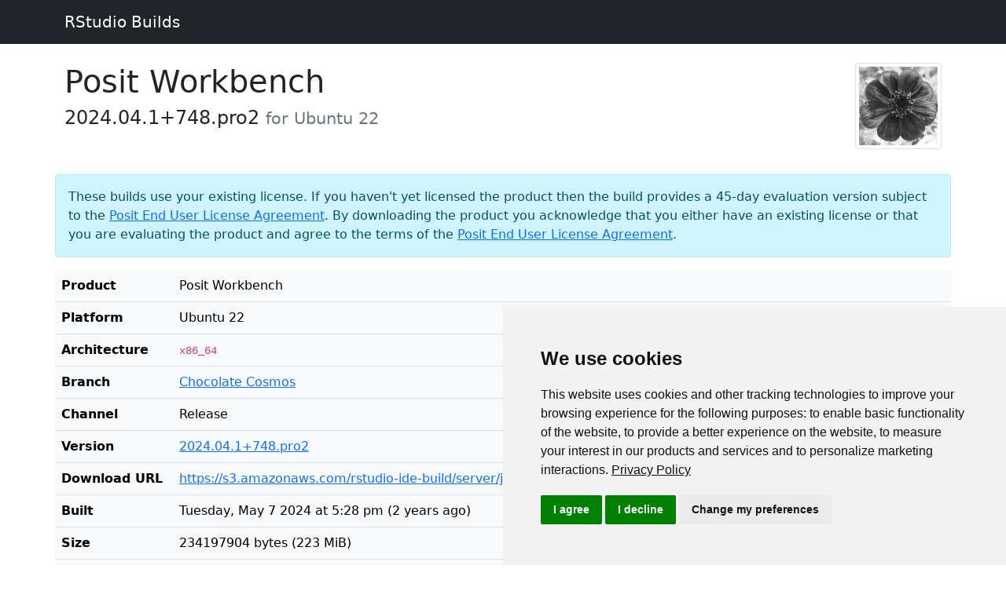

--- FILE ---
content_type: text/html
request_url: https://dailies.rstudio.com/rstudio/chocolate-cosmos/workbench/jammy-amd64/2024-04-1-748-pro2/
body_size: 6491
content:
<!doctype html>
<html lang="en" class="h-100">

<head>
    <meta charset="utf-8" />
    <title>RStudio Latest Builds</title>
    <meta name="viewport" content="width=device-width, initial-scale=1" />
    <meta name="generator" content="Hugo 0.88.0" />
    <meta http-equiv="Cache-Control" content="no-store" />
    <meta http-equiv="Pragma" content="no-cache">
    <link href="https://cdn.jsdelivr.net/npm/bootstrap@5.0.2/dist/css/bootstrap.min.css" rel="stylesheet"
        integrity="sha384-EVSTQN3/azprG1Anm3QDgpJLIm9Nao0Yz1ztcQTwFspd3yD65VohhpuuCOmLASjC" crossorigin="anonymous">
    <script src="https://cdn.jsdelivr.net/npm/bootstrap@5.0.2/dist/js/bootstrap.bundle.min.js"
        integrity="sha384-MrcW6ZMFYlzcLA8Nl+NtUVF0sA7MsXsP1UyJoMp4YLEuNSfAP+JcXn/tWtIaxVXM"
        crossorigin="anonymous"></script>
    <script src="https://unpkg.com/dayjs@1.8.21/dayjs.min.js"></script>
    <script src="https://unpkg.com/dayjs@1.8.21/plugin/relativeTime.js"></script>
    <script src="/js/dailies.js"></script>
    
    <script>(function(w,d,s,l,i){w[l]=w[l]||[];w[l].push({'gtm.start': new Date().getTime(),event:'gtm.js'});var f=d.getElementsByTagName(s)[0],j=d.createElement(s),dl=l!='dataLayer'?'&l='+l:'';j.async=true;j.src='https://www.googletagmanager.com/gtm.js?id='+i+dl;f.parentNode.insertBefore(j,f);})(window,document,'script','dataLayer','GTM-KHBDBW7');</script>
    
</head>

<body class="d-flex flex-column h-100">
    
    <noscript><iframe src="https://www.googletagmanager.com/ns.html?id=GTM-KHBDBW7" height="0" width="0" style="display:none;visibility:hidden"></iframe></noscript>
    

    <nav class="navbar navbar-expand-lg navbar-dark bg-dark">
        <div class="container">
            <a class="navbar-brand" href="/">RStudio Builds</a>
        </div>
    </nav>
    <main class="flex-shrink-0">
        <div class="container mt-4">


<div class="row">
<div class="col-6">
<h1>Posit Workbench</h1>
<h4 class="mb-4">2024.04.1&#43;748.pro2 <small class="text-muted"> for Ubuntu 22</small></h4>
</div>
<div class="col-6">
<figure class="figure" style="float: right;">
    




    
    
        
    
    <figure>
        <img class="img-thumbnail" src="/rstudio/chocolate-cosmos/chocolate-cosmos_hu3a5b8f65e114ebd49ff40dac660c50ff_178546_c24f66ed1f90b027fa23c84840fb8eaf.jpg" width="110" height="110" />
    </figure>
    



</figure>
</div>







    
<div class="alert alert-info" role="alert">
    These builds use your existing license. If you haven't yet licensed the product then the build provides a 45-day evaluation version subject to the <a href="https://posit.co/about/eula/">Posit End User License Agreement</a>. By downloading the product you acknowledge that you either have an existing license or that you are evaluating the product and agree to the terms of the <a href="https://posit.co/about/eula/">Posit End User License Agreement</a>.
</div>




<table class="table table-light">
    <tr>
        <th>Product</th>
        <td>Posit Workbench</td>
    </tr>
    <tr>
        <th>Platform</th>
        <td>Ubuntu 22</td>
    </tr>
    <tr>
        <th>Architecture</th>
        <td><code>
            
                x86_64
            
        </code></td>
    </tr>
    <tr>
        <th>Branch</th>
        <td><a href="https://dailies.rstudio.com/rstudio/chocolate-cosmos/">Chocolate Cosmos</a></td>
    </tr>
    <tr>
        <th>Channel</th>
        <td>Release</a></td>
    </tr>
    <tr>
        <th>Version</th>
        <td><a href="/version/2024.04.1&#43;748.pro2">2024.04.1&#43;748.pro2</a></td>
    </tr>
    <tr>
        <th>Download URL</th>
        <td><a href="https://s3.amazonaws.com/rstudio-ide-build/server/jammy/amd64/rstudio-workbench-2024.04.1-748.pro2-amd64.deb">https://s3.amazonaws.com/rstudio-ide-build/server/jammy/amd64/rstudio-workbench-2024.04.1-748.pro2-amd64.deb</a></td>
    </tr>
    <tr>
        <th>Built</th>
        <td><span data-longdate="2024-05-07T17:28:49Z">May 7, 2024 5:28 PM</span> 
        (<span data-since="2024-05-07T17:28:49Z"></span>)
    </tr>
    <tr>
        <th>Size</th>
        <td>234197904 bytes (223 MiB)</td>
    </tr>
    <tr>
        <th>SHA256</th>
        <td><code>753d0483e63fa69b70720aebf1cb7f62a3af22b32e6c6fcd09d81a2e94646d83</code></td>
    </tr>
    <tr>
        <th>Commit Hash</th>
        <td><a href="https://github.com/rstudio/rstudio-pro/commits/ed478d775f30fec07989ac1b94d6f9c9aec2e49d"><code>ed478d775f30fec07989ac1b94d6f9c9aec2e49d</code></a> in <a href="https://github.com/rstudio/rstudio-pro/">rstudio/rstudio-pro</a></td>
    </tr>
</table>



<p class="m-5 text-center">
<a class="btn btn-lg btn-primary" href="https://s3.amazonaws.com/rstudio-ide-build/server/jammy/amd64/rstudio-workbench-2024.04.1-748.pro2-amd64.deb">
    <strong>Download</strong><br />
    <small>rstudio-workbench-2024.04.1-748.pro2-amd64.deb, 223 MiB</small>
</a>
</p>

<a href="https://dailies.rstudio.com/rstudio/chocolate-cosmos/workbench/jammy-amd64/" class="btn btn-info mt-3">&#8592; All 2024.04 builds for Ubuntu 22</a>

</div>
</main>
<br /><footer class="footer mt-auto py-3 bg-light">
    <div class="container">

        <div class="row">
            <div class="col-md-3">
                <div class="mb-2">RStudio IDE</div>
                <small class="text-muted"><a href="/" class="link-secondary">Builds</a></small><br />
                <small class="text-muted"><a href="/version/" class="link-secondary">Versions</a></small><br />
                <small class="text-muted"><a href="/rstudio/" class="link-secondary">Branches</a></small><br />
                <small class="text-muted"><a href="/release/" class="link-secondary">Releases</a></small><br />
                <small class="text-muted"><a href="/rstudio-hourly/" class="link-secondary">Hourly</a></small><br />
            </div>
            <div class="col-md-3">
                <div class="mb-2">Shiny Server</div>
                <small><a href="/shiny-server" class="link-secondary">Builds</a></small>
            </div>
            <div class="col-md-3">
                <div class="mb-2">API</div>
                <small><a href="/json-api" class="link-secondary">JSON API</a></small><br />
                <small><a href="/links" class="link-secondary">Redirect Links</a></small>
            </div>
        </div>
        <div class="row pt-3">
        <small class="text-muted">
            <p>Resurrected, with bagels, on <span data-longdate="2026-01-17T05:37:04Z"></span>.<br />
            Copyright &copy; 2026 Posit Software, PBC.</p>
        </small>
        </div>
    </div>
</footer>
</body>
</html>

